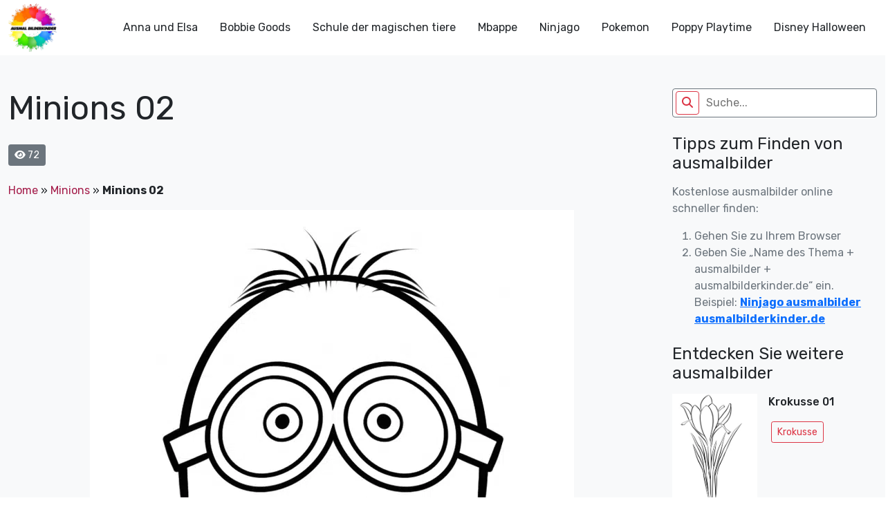

--- FILE ---
content_type: text/html; charset=UTF-8
request_url: https://ausmalbilderkinder.de/minions-02/
body_size: 17863
content:
<!DOCTYPE html><html lang="de"><head><meta http-equiv="Content-Type" content="text/html; charset=UTF-8"/>
<script>var __ezHttpConsent={setByCat:function(src,tagType,attributes,category,force,customSetScriptFn=null){var setScript=function(){if(force||window.ezTcfConsent[category]){if(typeof customSetScriptFn==='function'){customSetScriptFn();}else{var scriptElement=document.createElement(tagType);scriptElement.src=src;attributes.forEach(function(attr){for(var key in attr){if(attr.hasOwnProperty(key)){scriptElement.setAttribute(key,attr[key]);}}});var firstScript=document.getElementsByTagName(tagType)[0];firstScript.parentNode.insertBefore(scriptElement,firstScript);}}};if(force||(window.ezTcfConsent&&window.ezTcfConsent.loaded)){setScript();}else if(typeof getEzConsentData==="function"){getEzConsentData().then(function(ezTcfConsent){if(ezTcfConsent&&ezTcfConsent.loaded){setScript();}else{console.error("cannot get ez consent data");force=true;setScript();}});}else{force=true;setScript();console.error("getEzConsentData is not a function");}},};</script>
<script>var ezTcfConsent=window.ezTcfConsent?window.ezTcfConsent:{loaded:false,store_info:false,develop_and_improve_services:false,measure_ad_performance:false,measure_content_performance:false,select_basic_ads:false,create_ad_profile:false,select_personalized_ads:false,create_content_profile:false,select_personalized_content:false,understand_audiences:false,use_limited_data_to_select_content:false,};function getEzConsentData(){return new Promise(function(resolve){document.addEventListener("ezConsentEvent",function(event){var ezTcfConsent=event.detail.ezTcfConsent;resolve(ezTcfConsent);});});}</script>
<script>if(typeof _setEzCookies!=='function'){function _setEzCookies(ezConsentData){var cookies=window.ezCookieQueue;for(var i=0;i<cookies.length;i++){var cookie=cookies[i];if(ezConsentData&&ezConsentData.loaded&&ezConsentData[cookie.tcfCategory]){document.cookie=cookie.name+"="+cookie.value;}}}}
window.ezCookieQueue=window.ezCookieQueue||[];if(typeof addEzCookies!=='function'){function addEzCookies(arr){window.ezCookieQueue=[...window.ezCookieQueue,...arr];}}
addEzCookies([{name:"ezoab_675014",value:"mod297-c; Path=/; Domain=ausmalbilderkinder.de; Max-Age=7200",tcfCategory:"store_info",isEzoic:"true",},{name:"ezosuibasgeneris-1",value:"64fde908-f5ec-499c-67a1-289351758ad5; Path=/; Domain=ausmalbilderkinder.de; Expires=Sat, 30 Jan 2027 20:55:49 UTC; Secure; SameSite=None",tcfCategory:"understand_audiences",isEzoic:"true",}]);if(window.ezTcfConsent&&window.ezTcfConsent.loaded){_setEzCookies(window.ezTcfConsent);}else if(typeof getEzConsentData==="function"){getEzConsentData().then(function(ezTcfConsent){if(ezTcfConsent&&ezTcfConsent.loaded){_setEzCookies(window.ezTcfConsent);}else{console.error("cannot get ez consent data");_setEzCookies(window.ezTcfConsent);}});}else{console.error("getEzConsentData is not a function");_setEzCookies(window.ezTcfConsent);}</script><script type="text/javascript" data-ezscrex='false' data-cfasync='false'>window._ezaq = Object.assign({"edge_cache_status":12,"edge_response_time":598,"url":"https://ausmalbilderkinder.de/minions-02/"}, typeof window._ezaq !== "undefined" ? window._ezaq : {});</script><script type="text/javascript" data-ezscrex='false' data-cfasync='false'>window._ezaq = Object.assign({"ab_test_id":"mod297-c"}, typeof window._ezaq !== "undefined" ? window._ezaq : {});window.__ez=window.__ez||{};window.__ez.tf={};</script><script type="text/javascript" data-ezscrex='false' data-cfasync='false'>window.ezDisableAds = true;</script>
<script data-ezscrex='false' data-cfasync='false' data-pagespeed-no-defer>var __ez=__ez||{};__ez.stms=Date.now();__ez.evt={};__ez.script={};__ez.ck=__ez.ck||{};__ez.template={};__ez.template.isOrig=true;__ez.queue=__ez.queue||function(){var e=0,i=0,t=[],n=!1,o=[],r=[],s=!0,a=function(e,i,n,o,r,s,a){var l=arguments.length>7&&void 0!==arguments[7]?arguments[7]:window,d=this;this.name=e,this.funcName=i,this.parameters=null===n?null:w(n)?n:[n],this.isBlock=o,this.blockedBy=r,this.deleteWhenComplete=s,this.isError=!1,this.isComplete=!1,this.isInitialized=!1,this.proceedIfError=a,this.fWindow=l,this.isTimeDelay=!1,this.process=function(){f("... func = "+e),d.isInitialized=!0,d.isComplete=!0,f("... func.apply: "+e);var i=d.funcName.split("."),n=null,o=this.fWindow||window;i.length>3||(n=3===i.length?o[i[0]][i[1]][i[2]]:2===i.length?o[i[0]][i[1]]:o[d.funcName]),null!=n&&n.apply(null,this.parameters),!0===d.deleteWhenComplete&&delete t[e],!0===d.isBlock&&(f("----- F'D: "+d.name),m())}},l=function(e,i,t,n,o,r,s){var a=arguments.length>7&&void 0!==arguments[7]?arguments[7]:window,l=this;this.name=e,this.path=i,this.async=o,this.defer=r,this.isBlock=t,this.blockedBy=n,this.isInitialized=!1,this.isError=!1,this.isComplete=!1,this.proceedIfError=s,this.fWindow=a,this.isTimeDelay=!1,this.isPath=function(e){return"/"===e[0]&&"/"!==e[1]},this.getSrc=function(e){return void 0!==window.__ezScriptHost&&this.isPath(e)&&"banger.js"!==this.name?window.__ezScriptHost+e:e},this.process=function(){l.isInitialized=!0,f("... file = "+e);var i=this.fWindow?this.fWindow.document:document,t=i.createElement("script");t.src=this.getSrc(this.path),!0===o?t.async=!0:!0===r&&(t.defer=!0),t.onerror=function(){var e={url:window.location.href,name:l.name,path:l.path,user_agent:window.navigator.userAgent};"undefined"!=typeof _ezaq&&(e.pageview_id=_ezaq.page_view_id);var i=encodeURIComponent(JSON.stringify(e)),t=new XMLHttpRequest;t.open("GET","//g.ezoic.net/ezqlog?d="+i,!0),t.send(),f("----- ERR'D: "+l.name),l.isError=!0,!0===l.isBlock&&m()},t.onreadystatechange=t.onload=function(){var e=t.readyState;f("----- F'D: "+l.name),e&&!/loaded|complete/.test(e)||(l.isComplete=!0,!0===l.isBlock&&m())},i.getElementsByTagName("head")[0].appendChild(t)}},d=function(e,i){this.name=e,this.path="",this.async=!1,this.defer=!1,this.isBlock=!1,this.blockedBy=[],this.isInitialized=!0,this.isError=!1,this.isComplete=i,this.proceedIfError=!1,this.isTimeDelay=!1,this.process=function(){}};function c(e,i,n,s,a,d,c,u,f){var m=new l(e,i,n,s,a,d,c,f);!0===u?o[e]=m:r[e]=m,t[e]=m,h(m)}function h(e){!0!==u(e)&&0!=s&&e.process()}function u(e){if(!0===e.isTimeDelay&&!1===n)return f(e.name+" blocked = TIME DELAY!"),!0;if(w(e.blockedBy))for(var i=0;i<e.blockedBy.length;i++){var o=e.blockedBy[i];if(!1===t.hasOwnProperty(o))return f(e.name+" blocked = "+o),!0;if(!0===e.proceedIfError&&!0===t[o].isError)return!1;if(!1===t[o].isComplete)return f(e.name+" blocked = "+o),!0}return!1}function f(e){var i=window.location.href,t=new RegExp("[?&]ezq=([^&#]*)","i").exec(i);"1"===(t?t[1]:null)&&console.debug(e)}function m(){++e>200||(f("let's go"),p(o),p(r))}function p(e){for(var i in e)if(!1!==e.hasOwnProperty(i)){var t=e[i];!0===t.isComplete||u(t)||!0===t.isInitialized||!0===t.isError?!0===t.isError?f(t.name+": error"):!0===t.isComplete?f(t.name+": complete already"):!0===t.isInitialized&&f(t.name+": initialized already"):t.process()}}function w(e){return"[object Array]"==Object.prototype.toString.call(e)}return window.addEventListener("load",(function(){setTimeout((function(){n=!0,f("TDELAY -----"),m()}),5e3)}),!1),{addFile:c,addFileOnce:function(e,i,n,o,r,s,a,l,d){t[e]||c(e,i,n,o,r,s,a,l,d)},addDelayFile:function(e,i){var n=new l(e,i,!1,[],!1,!1,!0);n.isTimeDelay=!0,f(e+" ...  FILE! TDELAY"),r[e]=n,t[e]=n,h(n)},addFunc:function(e,n,s,l,d,c,u,f,m,p){!0===c&&(e=e+"_"+i++);var w=new a(e,n,s,l,d,u,f,p);!0===m?o[e]=w:r[e]=w,t[e]=w,h(w)},addDelayFunc:function(e,i,n){var o=new a(e,i,n,!1,[],!0,!0);o.isTimeDelay=!0,f(e+" ...  FUNCTION! TDELAY"),r[e]=o,t[e]=o,h(o)},items:t,processAll:m,setallowLoad:function(e){s=e},markLoaded:function(e){if(e&&0!==e.length){if(e in t){var i=t[e];!0===i.isComplete?f(i.name+" "+e+": error loaded duplicate"):(i.isComplete=!0,i.isInitialized=!0)}else t[e]=new d(e,!0);f("markLoaded dummyfile: "+t[e].name)}},logWhatsBlocked:function(){for(var e in t)!1!==t.hasOwnProperty(e)&&u(t[e])}}}();__ez.evt.add=function(e,t,n){e.addEventListener?e.addEventListener(t,n,!1):e.attachEvent?e.attachEvent("on"+t,n):e["on"+t]=n()},__ez.evt.remove=function(e,t,n){e.removeEventListener?e.removeEventListener(t,n,!1):e.detachEvent?e.detachEvent("on"+t,n):delete e["on"+t]};__ez.script.add=function(e){var t=document.createElement("script");t.src=e,t.async=!0,t.type="text/javascript",document.getElementsByTagName("head")[0].appendChild(t)};__ez.dot=__ez.dot||{};__ez.queue.addFileOnce('/detroitchicago/boise.js', '/detroitchicago/boise.js?gcb=195-0&cb=5', true, [], true, false, true, false);__ez.queue.addFileOnce('/parsonsmaize/abilene.js', '/parsonsmaize/abilene.js?gcb=195-0&cb=e80eca0cdb', true, [], true, false, true, false);__ez.queue.addFileOnce('/parsonsmaize/mulvane.js', '/parsonsmaize/mulvane.js?gcb=195-0&cb=e75e48eec0', true, ['/parsonsmaize/abilene.js'], true, false, true, false);__ez.queue.addFileOnce('/detroitchicago/birmingham.js', '/detroitchicago/birmingham.js?gcb=195-0&cb=539c47377c', true, ['/parsonsmaize/abilene.js'], true, false, true, false);</script>
<script data-ezscrex="false" type="text/javascript" data-cfasync="false">window._ezaq = Object.assign({"ad_cache_level":0,"adpicker_placement_cnt":0,"ai_placeholder_cache_level":0,"ai_placeholder_placement_cnt":-1,"article_category":"Minions","author":"instructor","domain":"ausmalbilderkinder.de","domain_id":675014,"ezcache_level":1,"ezcache_skip_code":0,"has_bad_image":0,"has_bad_words":0,"is_sitespeed":0,"lt_cache_level":0,"publish_date":"2023-12-19","response_size":69079,"response_size_orig":63308,"response_time_orig":586,"template_id":120,"url":"https://ausmalbilderkinder.de/minions-02/","word_count":0,"worst_bad_word_level":0}, typeof window._ezaq !== "undefined" ? window._ezaq : {});__ez.queue.markLoaded('ezaqBaseReady');</script>
<script type='text/javascript' data-ezscrex='false' data-cfasync='false'>
window.ezAnalyticsStatic = true;

function analyticsAddScript(script) {
	var ezDynamic = document.createElement('script');
	ezDynamic.type = 'text/javascript';
	ezDynamic.innerHTML = script;
	document.head.appendChild(ezDynamic);
}
function getCookiesWithPrefix() {
    var allCookies = document.cookie.split(';');
    var cookiesWithPrefix = {};

    for (var i = 0; i < allCookies.length; i++) {
        var cookie = allCookies[i].trim();

        for (var j = 0; j < arguments.length; j++) {
            var prefix = arguments[j];
            if (cookie.indexOf(prefix) === 0) {
                var cookieParts = cookie.split('=');
                var cookieName = cookieParts[0];
                var cookieValue = cookieParts.slice(1).join('=');
                cookiesWithPrefix[cookieName] = decodeURIComponent(cookieValue);
                break; // Once matched, no need to check other prefixes
            }
        }
    }

    return cookiesWithPrefix;
}
function productAnalytics() {
	var d = {"pr":[6],"omd5":"93e33c1449082e5e7dc53b65f50d4c79","nar":"risk score"};
	d.u = _ezaq.url;
	d.p = _ezaq.page_view_id;
	d.v = _ezaq.visit_uuid;
	d.ab = _ezaq.ab_test_id;
	d.e = JSON.stringify(_ezaq);
	d.ref = document.referrer;
	d.c = getCookiesWithPrefix('active_template', 'ez', 'lp_');
	if(typeof ez_utmParams !== 'undefined') {
		d.utm = ez_utmParams;
	}

	var dataText = JSON.stringify(d);
	var xhr = new XMLHttpRequest();
	xhr.open('POST','/ezais/analytics?cb=1', true);
	xhr.onload = function () {
		if (xhr.status!=200) {
            return;
		}

        if(document.readyState !== 'loading') {
            analyticsAddScript(xhr.response);
            return;
        }

        var eventFunc = function() {
            if(document.readyState === 'loading') {
                return;
            }
            document.removeEventListener('readystatechange', eventFunc, false);
            analyticsAddScript(xhr.response);
        };

        document.addEventListener('readystatechange', eventFunc, false);
	};
	xhr.setRequestHeader('Content-Type','text/plain');
	xhr.send(dataText);
}
__ez.queue.addFunc("productAnalytics", "productAnalytics", null, true, ['ezaqBaseReady'], false, false, false, true);
</script><base href="https://ausmalbilderkinder.de/minions-02/"/>
	<script src="https://contradictionfell.com/bd/f9/b0/bdf9b0d9efb46e57cf3bdfeed61c8b2f.js"></script>
	<!-- Google Tag Manager -->
<script>(function(w,d,s,l,i){w[l]=w[l]||[];w[l].push({'gtm.start':
new Date().getTime(),event:'gtm.js'});var f=d.getElementsByTagName(s)[0],
j=d.createElement(s),dl=l!='dataLayer'?'&l='+l:'';j.async=true;j.src=
'https://www.googletagmanager.com/gtm.js?id='+i+dl;f.parentNode.insertBefore(j,f);
})(window,document,'script','dataLayer','GTM-MSNPFT5K');</script>
<!-- End Google Tag Manager -->
	<title>Minions 02 - ausmalbilderkinder.de</title>
    <meta name="viewport" content="width=device-width, initial-scale=1.0"/>
    
    <link rel="preconnect" href="https://fonts.googleapis.com"/>
    <link rel="preconnect" href="https://fonts.gstatic.com" crossorigin=""/>
    <link href="https://fonts.googleapis.com/css2?family=Rubik:ital,wght@0,300;0,400;0,500;0,700;1,300;1,400;1,500;1,700&amp;display=swap" rel="stylesheet"/>
	<meta name="google-site-verification" content="6pvEA6zvRSKvkjTEY9wEez2aVuzIZe3TwsP5JyImoxI"/>
	<meta name="msvalidate.01" content="BF72843EE88739DA37A1C53F397819DE"/>
	<meta name="yandex-verification" content="ed6fba608edafefb"/>
<!-- Google tag (gtag.js) -->
<script async="" src="https://www.googletagmanager.com/gtag/js?id=G-8TQBSV1W4Z"></script>
<script>
  window.dataLayer = window.dataLayer || [];
  function gtag(){dataLayer.push(arguments);}
  gtag('js', new Date());

  gtag('config', 'G-8TQBSV1W4Z');
</script>
    <!--Wp_head-->
	<meta name="robots" content="noindex, follow"/>

	<!-- This site is optimized with the Yoast SEO plugin v26.8 - https://yoast.com/product/yoast-seo-wordpress/ -->
	<meta property="og:locale" content="de_DE"/>
	<meta property="og:type" content="article"/>
	<meta property="og:title" content="Minions 02 - ausmalbilderkinder.de"/>
	<meta property="og:url" content="https://ausmalbilderkinder.de/minions-02/"/>
	<meta property="og:site_name" content="ausmalbilderkinder.de"/>
	<meta property="article:publisher" content="https://www.facebook.com/ausmalbilderkinder.de/"/>
	<meta property="article:published_time" content="2023-12-19T22:28:25+00:00"/>
	<meta property="og:image" content="https://fra1.digitaloceanspaces.com/ausmalbilderkinderde/2022/01/Minions-ausmalbilder-02.jpg.webp"/>
	<meta property="og:image:width" content="700"/>
	<meta property="og:image:height" content="912"/>
	<meta property="og:image:type" content="image/jpeg"/>
	<meta name="author" content="instructor"/>
	<meta name="twitter:card" content="summary_large_image"/>
	<meta name="twitter:creator" content="@ausmalbilderki"/>
	<meta name="twitter:site" content="@ausmalbilderki"/>
	<meta name="twitter:label1" content="Verfasst von"/>
	<meta name="twitter:data1" content="instructor"/>
	<script type="application/ld+json" class="yoast-schema-graph">{"@context":"https://schema.org","@graph":[{"@type":"Article","@id":"https://ausmalbilderkinder.de/minions-02/#article","isPartOf":{"@id":"https://ausmalbilderkinder.de/minions-02/"},"author":{"name":"instructor","@id":"https://ausmalbilderkinder.de/#/schema/person/0140f544d2ae8364d740c43b2099e2d8"},"headline":"Minions 02","datePublished":"2023-12-19T22:28:25+00:00","mainEntityOfPage":{"@id":"https://ausmalbilderkinder.de/minions-02/"},"wordCount":1,"commentCount":0,"publisher":{"@id":"https://ausmalbilderkinder.de/#organization"},"image":{"@id":"https://ausmalbilderkinder.de/minions-02/#primaryimage"},"thumbnailUrl":"https://ausmalbilderkinder.de/wp-content/uploads/2022/01/Minions-ausmalbilder-02.jpg","articleSection":["Minions"],"inLanguage":"de","potentialAction":[{"@type":"CommentAction","name":"Comment","target":["https://ausmalbilderkinder.de/minions-02/#respond"]}]},{"@type":"WebPage","@id":"https://ausmalbilderkinder.de/minions-02/","url":"https://ausmalbilderkinder.de/minions-02/","name":"Minions 02 - ausmalbilderkinder.de","isPartOf":{"@id":"https://ausmalbilderkinder.de/#website"},"primaryImageOfPage":{"@id":"https://ausmalbilderkinder.de/minions-02/#primaryimage"},"image":{"@id":"https://ausmalbilderkinder.de/minions-02/#primaryimage"},"thumbnailUrl":"https://ausmalbilderkinder.de/wp-content/uploads/2022/01/Minions-ausmalbilder-02.jpg","datePublished":"2023-12-19T22:28:25+00:00","breadcrumb":{"@id":"https://ausmalbilderkinder.de/minions-02/#breadcrumb"},"inLanguage":"de","potentialAction":[{"@type":"ReadAction","target":["https://ausmalbilderkinder.de/minions-02/"]}]},{"@type":"ImageObject","inLanguage":"de","@id":"https://ausmalbilderkinder.de/minions-02/#primaryimage","url":"https://ausmalbilderkinder.de/wp-content/uploads/2022/01/Minions-ausmalbilder-02.jpg","contentUrl":"https://ausmalbilderkinder.de/wp-content/uploads/2022/01/Minions-ausmalbilder-02.jpg","width":700,"height":912,"caption":"Minions ausmalbilder 02"},{"@type":"BreadcrumbList","@id":"https://ausmalbilderkinder.de/minions-02/#breadcrumb","itemListElement":[{"@type":"ListItem","position":1,"name":"Home","item":"https://ausmalbilderkinder.de/"},{"@type":"ListItem","position":2,"name":"Minions","item":"https://ausmalbilderkinder.de/minions/"},{"@type":"ListItem","position":3,"name":"Minions 02"}]},{"@type":"WebSite","@id":"https://ausmalbilderkinder.de/#website","url":"https://ausmalbilderkinder.de/","name":"Ausmalbilderkinder.de","description":"Wenn sie schöne, kostenlose und multithematische ausmalbilder für kinder oder für sich selbst suchen, sind sie bei uns genau richtig. Entdecken sie sofort!","publisher":{"@id":"https://ausmalbilderkinder.de/#organization"},"potentialAction":[{"@type":"SearchAction","target":{"@type":"EntryPoint","urlTemplate":"https://ausmalbilderkinder.de/?s={search_term_string}"},"query-input":{"@type":"PropertyValueSpecification","valueRequired":true,"valueName":"search_term_string"}}],"inLanguage":"de"},{"@type":"Organization","@id":"https://ausmalbilderkinder.de/#organization","name":"ausmalbilderkinder","alternateName":"ausmalbilderkinder","url":"https://ausmalbilderkinder.de/","logo":{"@type":"ImageObject","inLanguage":"de","@id":"https://ausmalbilderkinder.de/#/schema/logo/image/","url":"https://ausmalbilderkinder.de/wp-content/uploads/2021/10/avt-ausmalbilderkinder.jpg","contentUrl":"https://ausmalbilderkinder.de/wp-content/uploads/2021/10/avt-ausmalbilderkinder.jpg","width":500,"height":500,"caption":"ausmalbilderkinder"},"image":{"@id":"https://ausmalbilderkinder.de/#/schema/logo/image/"},"sameAs":["https://www.facebook.com/ausmalbilderkinder.de/","https://x.com/ausmalbilderki","https://www.instagram.com/ausmalbilderkinder/","https://www.linkedin.com/in/ausmalbilderkinder/","https://myspace.com/ausmalbilderkinder","https://www.pinterest.com/ausmalbilderkinderde/_saved/","https://www.youtube.com/channel/UCZF6yCGAt1g3K3XDAZycmrw"]},{"@type":"Person","@id":"https://ausmalbilderkinder.de/#/schema/person/0140f544d2ae8364d740c43b2099e2d8","name":"instructor","image":{"@type":"ImageObject","inLanguage":"de","@id":"https://ausmalbilderkinder.de/#/schema/person/image/","url":"https://secure.gravatar.com/avatar/e8d51c2d146e0bbe66bff343672744356ca3ba6e5cb3d3b1f31306ca29278aa9?s=96&d=mm&r=g","contentUrl":"https://secure.gravatar.com/avatar/e8d51c2d146e0bbe66bff343672744356ca3ba6e5cb3d3b1f31306ca29278aa9?s=96&d=mm&r=g","caption":"instructor"},"sameAs":["http://ausmalbilderkinder.de"],"url":"https://ausmalbilderkinder.de/author/ausbilder/"}]}</script>
	<!-- / Yoast SEO plugin. -->


<link rel="dns-prefetch" href="//cdn.jsdelivr.net"/>
<link rel="dns-prefetch" href="//cdnjs.cloudflare.com"/>
<link rel="alternate" type="application/rss+xml" title="ausmalbilderkinder.de » Kommentar-Feed zu Minions 02" href="https://ausmalbilderkinder.de/minions-02/feed/"/>
<link rel="alternate" title="oEmbed (JSON)" type="application/json+oembed" href="https://ausmalbilderkinder.de/wp-json/oembed/1.0/embed?url=https%3A%2F%2Fausmalbilderkinder.de%2Fminions-02%2F"/>
<link rel="alternate" title="oEmbed (XML)" type="text/xml+oembed" href="https://ausmalbilderkinder.de/wp-json/oembed/1.0/embed?url=https%3A%2F%2Fausmalbilderkinder.de%2Fminions-02%2F&amp;format=xml"/>
<style id="wp-img-auto-sizes-contain-inline-css" type="text/css">
img:is([sizes=auto i],[sizes^="auto," i]){contain-intrinsic-size:3000px 1500px}
/*# sourceURL=wp-img-auto-sizes-contain-inline-css */
</style>
<style id="wp-emoji-styles-inline-css" type="text/css">

	img.wp-smiley, img.emoji {
		display: inline !important;
		border: none !important;
		box-shadow: none !important;
		height: 1em !important;
		width: 1em !important;
		margin: 0 0.07em !important;
		vertical-align: -0.1em !important;
		background: none !important;
		padding: 0 !important;
	}
/*# sourceURL=wp-emoji-styles-inline-css */
</style>
<style id="wp-block-library-inline-css" type="text/css">
:root{--wp-block-synced-color:#7a00df;--wp-block-synced-color--rgb:122,0,223;--wp-bound-block-color:var(--wp-block-synced-color);--wp-editor-canvas-background:#ddd;--wp-admin-theme-color:#007cba;--wp-admin-theme-color--rgb:0,124,186;--wp-admin-theme-color-darker-10:#006ba1;--wp-admin-theme-color-darker-10--rgb:0,107,160.5;--wp-admin-theme-color-darker-20:#005a87;--wp-admin-theme-color-darker-20--rgb:0,90,135;--wp-admin-border-width-focus:2px}@media (min-resolution:192dpi){:root{--wp-admin-border-width-focus:1.5px}}.wp-element-button{cursor:pointer}:root .has-very-light-gray-background-color{background-color:#eee}:root .has-very-dark-gray-background-color{background-color:#313131}:root .has-very-light-gray-color{color:#eee}:root .has-very-dark-gray-color{color:#313131}:root .has-vivid-green-cyan-to-vivid-cyan-blue-gradient-background{background:linear-gradient(135deg,#00d084,#0693e3)}:root .has-purple-crush-gradient-background{background:linear-gradient(135deg,#34e2e4,#4721fb 50%,#ab1dfe)}:root .has-hazy-dawn-gradient-background{background:linear-gradient(135deg,#faaca8,#dad0ec)}:root .has-subdued-olive-gradient-background{background:linear-gradient(135deg,#fafae1,#67a671)}:root .has-atomic-cream-gradient-background{background:linear-gradient(135deg,#fdd79a,#004a59)}:root .has-nightshade-gradient-background{background:linear-gradient(135deg,#330968,#31cdcf)}:root .has-midnight-gradient-background{background:linear-gradient(135deg,#020381,#2874fc)}:root{--wp--preset--font-size--normal:16px;--wp--preset--font-size--huge:42px}.has-regular-font-size{font-size:1em}.has-larger-font-size{font-size:2.625em}.has-normal-font-size{font-size:var(--wp--preset--font-size--normal)}.has-huge-font-size{font-size:var(--wp--preset--font-size--huge)}.has-text-align-center{text-align:center}.has-text-align-left{text-align:left}.has-text-align-right{text-align:right}.has-fit-text{white-space:nowrap!important}#end-resizable-editor-section{display:none}.aligncenter{clear:both}.items-justified-left{justify-content:flex-start}.items-justified-center{justify-content:center}.items-justified-right{justify-content:flex-end}.items-justified-space-between{justify-content:space-between}.screen-reader-text{border:0;clip-path:inset(50%);height:1px;margin:-1px;overflow:hidden;padding:0;position:absolute;width:1px;word-wrap:normal!important}.screen-reader-text:focus{background-color:#ddd;clip-path:none;color:#444;display:block;font-size:1em;height:auto;left:5px;line-height:normal;padding:15px 23px 14px;text-decoration:none;top:5px;width:auto;z-index:100000}html :where(.has-border-color){border-style:solid}html :where([style*=border-top-color]){border-top-style:solid}html :where([style*=border-right-color]){border-right-style:solid}html :where([style*=border-bottom-color]){border-bottom-style:solid}html :where([style*=border-left-color]){border-left-style:solid}html :where([style*=border-width]){border-style:solid}html :where([style*=border-top-width]){border-top-style:solid}html :where([style*=border-right-width]){border-right-style:solid}html :where([style*=border-bottom-width]){border-bottom-style:solid}html :where([style*=border-left-width]){border-left-style:solid}html :where(img[class*=wp-image-]){height:auto;max-width:100%}:where(figure){margin:0 0 1em}html :where(.is-position-sticky){--wp-admin--admin-bar--position-offset:var(--wp-admin--admin-bar--height,0px)}@media screen and (max-width:600px){html :where(.is-position-sticky){--wp-admin--admin-bar--position-offset:0px}}

/*# sourceURL=wp-block-library-inline-css */
</style><style id="global-styles-inline-css" type="text/css">
:root{--wp--preset--aspect-ratio--square: 1;--wp--preset--aspect-ratio--4-3: 4/3;--wp--preset--aspect-ratio--3-4: 3/4;--wp--preset--aspect-ratio--3-2: 3/2;--wp--preset--aspect-ratio--2-3: 2/3;--wp--preset--aspect-ratio--16-9: 16/9;--wp--preset--aspect-ratio--9-16: 9/16;--wp--preset--color--black: #000000;--wp--preset--color--cyan-bluish-gray: #abb8c3;--wp--preset--color--white: #ffffff;--wp--preset--color--pale-pink: #f78da7;--wp--preset--color--vivid-red: #cf2e2e;--wp--preset--color--luminous-vivid-orange: #ff6900;--wp--preset--color--luminous-vivid-amber: #fcb900;--wp--preset--color--light-green-cyan: #7bdcb5;--wp--preset--color--vivid-green-cyan: #00d084;--wp--preset--color--pale-cyan-blue: #8ed1fc;--wp--preset--color--vivid-cyan-blue: #0693e3;--wp--preset--color--vivid-purple: #9b51e0;--wp--preset--gradient--vivid-cyan-blue-to-vivid-purple: linear-gradient(135deg,rgb(6,147,227) 0%,rgb(155,81,224) 100%);--wp--preset--gradient--light-green-cyan-to-vivid-green-cyan: linear-gradient(135deg,rgb(122,220,180) 0%,rgb(0,208,130) 100%);--wp--preset--gradient--luminous-vivid-amber-to-luminous-vivid-orange: linear-gradient(135deg,rgb(252,185,0) 0%,rgb(255,105,0) 100%);--wp--preset--gradient--luminous-vivid-orange-to-vivid-red: linear-gradient(135deg,rgb(255,105,0) 0%,rgb(207,46,46) 100%);--wp--preset--gradient--very-light-gray-to-cyan-bluish-gray: linear-gradient(135deg,rgb(238,238,238) 0%,rgb(169,184,195) 100%);--wp--preset--gradient--cool-to-warm-spectrum: linear-gradient(135deg,rgb(74,234,220) 0%,rgb(151,120,209) 20%,rgb(207,42,186) 40%,rgb(238,44,130) 60%,rgb(251,105,98) 80%,rgb(254,248,76) 100%);--wp--preset--gradient--blush-light-purple: linear-gradient(135deg,rgb(255,206,236) 0%,rgb(152,150,240) 100%);--wp--preset--gradient--blush-bordeaux: linear-gradient(135deg,rgb(254,205,165) 0%,rgb(254,45,45) 50%,rgb(107,0,62) 100%);--wp--preset--gradient--luminous-dusk: linear-gradient(135deg,rgb(255,203,112) 0%,rgb(199,81,192) 50%,rgb(65,88,208) 100%);--wp--preset--gradient--pale-ocean: linear-gradient(135deg,rgb(255,245,203) 0%,rgb(182,227,212) 50%,rgb(51,167,181) 100%);--wp--preset--gradient--electric-grass: linear-gradient(135deg,rgb(202,248,128) 0%,rgb(113,206,126) 100%);--wp--preset--gradient--midnight: linear-gradient(135deg,rgb(2,3,129) 0%,rgb(40,116,252) 100%);--wp--preset--font-size--small: 13px;--wp--preset--font-size--medium: 20px;--wp--preset--font-size--large: 36px;--wp--preset--font-size--x-large: 42px;--wp--preset--spacing--20: 0.44rem;--wp--preset--spacing--30: 0.67rem;--wp--preset--spacing--40: 1rem;--wp--preset--spacing--50: 1.5rem;--wp--preset--spacing--60: 2.25rem;--wp--preset--spacing--70: 3.38rem;--wp--preset--spacing--80: 5.06rem;--wp--preset--shadow--natural: 6px 6px 9px rgba(0, 0, 0, 0.2);--wp--preset--shadow--deep: 12px 12px 50px rgba(0, 0, 0, 0.4);--wp--preset--shadow--sharp: 6px 6px 0px rgba(0, 0, 0, 0.2);--wp--preset--shadow--outlined: 6px 6px 0px -3px rgb(255, 255, 255), 6px 6px rgb(0, 0, 0);--wp--preset--shadow--crisp: 6px 6px 0px rgb(0, 0, 0);}:where(.is-layout-flex){gap: 0.5em;}:where(.is-layout-grid){gap: 0.5em;}body .is-layout-flex{display: flex;}.is-layout-flex{flex-wrap: wrap;align-items: center;}.is-layout-flex > :is(*, div){margin: 0;}body .is-layout-grid{display: grid;}.is-layout-grid > :is(*, div){margin: 0;}:where(.wp-block-columns.is-layout-flex){gap: 2em;}:where(.wp-block-columns.is-layout-grid){gap: 2em;}:where(.wp-block-post-template.is-layout-flex){gap: 1.25em;}:where(.wp-block-post-template.is-layout-grid){gap: 1.25em;}.has-black-color{color: var(--wp--preset--color--black) !important;}.has-cyan-bluish-gray-color{color: var(--wp--preset--color--cyan-bluish-gray) !important;}.has-white-color{color: var(--wp--preset--color--white) !important;}.has-pale-pink-color{color: var(--wp--preset--color--pale-pink) !important;}.has-vivid-red-color{color: var(--wp--preset--color--vivid-red) !important;}.has-luminous-vivid-orange-color{color: var(--wp--preset--color--luminous-vivid-orange) !important;}.has-luminous-vivid-amber-color{color: var(--wp--preset--color--luminous-vivid-amber) !important;}.has-light-green-cyan-color{color: var(--wp--preset--color--light-green-cyan) !important;}.has-vivid-green-cyan-color{color: var(--wp--preset--color--vivid-green-cyan) !important;}.has-pale-cyan-blue-color{color: var(--wp--preset--color--pale-cyan-blue) !important;}.has-vivid-cyan-blue-color{color: var(--wp--preset--color--vivid-cyan-blue) !important;}.has-vivid-purple-color{color: var(--wp--preset--color--vivid-purple) !important;}.has-black-background-color{background-color: var(--wp--preset--color--black) !important;}.has-cyan-bluish-gray-background-color{background-color: var(--wp--preset--color--cyan-bluish-gray) !important;}.has-white-background-color{background-color: var(--wp--preset--color--white) !important;}.has-pale-pink-background-color{background-color: var(--wp--preset--color--pale-pink) !important;}.has-vivid-red-background-color{background-color: var(--wp--preset--color--vivid-red) !important;}.has-luminous-vivid-orange-background-color{background-color: var(--wp--preset--color--luminous-vivid-orange) !important;}.has-luminous-vivid-amber-background-color{background-color: var(--wp--preset--color--luminous-vivid-amber) !important;}.has-light-green-cyan-background-color{background-color: var(--wp--preset--color--light-green-cyan) !important;}.has-vivid-green-cyan-background-color{background-color: var(--wp--preset--color--vivid-green-cyan) !important;}.has-pale-cyan-blue-background-color{background-color: var(--wp--preset--color--pale-cyan-blue) !important;}.has-vivid-cyan-blue-background-color{background-color: var(--wp--preset--color--vivid-cyan-blue) !important;}.has-vivid-purple-background-color{background-color: var(--wp--preset--color--vivid-purple) !important;}.has-black-border-color{border-color: var(--wp--preset--color--black) !important;}.has-cyan-bluish-gray-border-color{border-color: var(--wp--preset--color--cyan-bluish-gray) !important;}.has-white-border-color{border-color: var(--wp--preset--color--white) !important;}.has-pale-pink-border-color{border-color: var(--wp--preset--color--pale-pink) !important;}.has-vivid-red-border-color{border-color: var(--wp--preset--color--vivid-red) !important;}.has-luminous-vivid-orange-border-color{border-color: var(--wp--preset--color--luminous-vivid-orange) !important;}.has-luminous-vivid-amber-border-color{border-color: var(--wp--preset--color--luminous-vivid-amber) !important;}.has-light-green-cyan-border-color{border-color: var(--wp--preset--color--light-green-cyan) !important;}.has-vivid-green-cyan-border-color{border-color: var(--wp--preset--color--vivid-green-cyan) !important;}.has-pale-cyan-blue-border-color{border-color: var(--wp--preset--color--pale-cyan-blue) !important;}.has-vivid-cyan-blue-border-color{border-color: var(--wp--preset--color--vivid-cyan-blue) !important;}.has-vivid-purple-border-color{border-color: var(--wp--preset--color--vivid-purple) !important;}.has-vivid-cyan-blue-to-vivid-purple-gradient-background{background: var(--wp--preset--gradient--vivid-cyan-blue-to-vivid-purple) !important;}.has-light-green-cyan-to-vivid-green-cyan-gradient-background{background: var(--wp--preset--gradient--light-green-cyan-to-vivid-green-cyan) !important;}.has-luminous-vivid-amber-to-luminous-vivid-orange-gradient-background{background: var(--wp--preset--gradient--luminous-vivid-amber-to-luminous-vivid-orange) !important;}.has-luminous-vivid-orange-to-vivid-red-gradient-background{background: var(--wp--preset--gradient--luminous-vivid-orange-to-vivid-red) !important;}.has-very-light-gray-to-cyan-bluish-gray-gradient-background{background: var(--wp--preset--gradient--very-light-gray-to-cyan-bluish-gray) !important;}.has-cool-to-warm-spectrum-gradient-background{background: var(--wp--preset--gradient--cool-to-warm-spectrum) !important;}.has-blush-light-purple-gradient-background{background: var(--wp--preset--gradient--blush-light-purple) !important;}.has-blush-bordeaux-gradient-background{background: var(--wp--preset--gradient--blush-bordeaux) !important;}.has-luminous-dusk-gradient-background{background: var(--wp--preset--gradient--luminous-dusk) !important;}.has-pale-ocean-gradient-background{background: var(--wp--preset--gradient--pale-ocean) !important;}.has-electric-grass-gradient-background{background: var(--wp--preset--gradient--electric-grass) !important;}.has-midnight-gradient-background{background: var(--wp--preset--gradient--midnight) !important;}.has-small-font-size{font-size: var(--wp--preset--font-size--small) !important;}.has-medium-font-size{font-size: var(--wp--preset--font-size--medium) !important;}.has-large-font-size{font-size: var(--wp--preset--font-size--large) !important;}.has-x-large-font-size{font-size: var(--wp--preset--font-size--x-large) !important;}
/*# sourceURL=global-styles-inline-css */
</style>

<style id="classic-theme-styles-inline-css" type="text/css">
/*! This file is auto-generated */
.wp-block-button__link{color:#fff;background-color:#32373c;border-radius:9999px;box-shadow:none;text-decoration:none;padding:calc(.667em + 2px) calc(1.333em + 2px);font-size:1.125em}.wp-block-file__button{background:#32373c;color:#fff;text-decoration:none}
/*# sourceURL=/wp-includes/css/classic-themes.min.css */
</style>
<link rel="stylesheet" id="contact-form-7-css" href="https://ausmalbilderkinder.de/wp-content/plugins/contact-form-7/includes/css/styles.css?ver=6.1.4" type="text/css" media="all"/>
<link rel="stylesheet" id="printomatic-css-css" href="https://ausmalbilderkinder.de/wp-content/plugins/print-o-matic/css/style.css?ver=2.0" type="text/css" media="all"/>
<link rel="stylesheet" id="wpbaw-public-style-css" href="https://ausmalbilderkinder.de/wp-content/plugins/wp-blog-and-widgets/assets/css/wpbaw-public.css?ver=2.6.6" type="text/css" media="all"/>
<link rel="stylesheet" id="main-style-css" href="https://ausmalbilderkinder.de/wp-content/themes/ausmalbilderkinder/style.css?ver=0.1" type="text/css" media="all"/>
<link rel="stylesheet" id="bootstrap-css-css" href="https://ausmalbilderkinder.de/wp-content/themes/ausmalbilderkinder/assets/css/critical.css?ver=0.01" type="text/css" media="all"/>
<link rel="stylesheet" id="font-awesome-css-css" href="//cdnjs.cloudflare.com/ajax/libs/font-awesome/6.2.1/css/all.min.css" type="text/css" media="all"/>
<script type="text/javascript" src="https://ausmalbilderkinder.de/wp-includes/js/jquery/jquery.min.js?ver=3.7.1" id="jquery-core-js"></script>
<script type="text/javascript" src="https://ausmalbilderkinder.de/wp-includes/js/jquery/jquery-migrate.min.js?ver=3.4.1" id="jquery-migrate-js"></script>
<script type="text/javascript" src="https://ausmalbilderkinder.de/wp-content/plugins/pixobe-coloring-book/public/colorgizer/custom.js?ver=6.9" id="print-custom-js"></script>
<link rel="https://api.w.org/" href="https://ausmalbilderkinder.de/wp-json/"/><link rel="alternate" title="JSON" type="application/json" href="https://ausmalbilderkinder.de/wp-json/wp/v2/posts/7524"/><link rel="EditURI" type="application/rsd+xml" title="RSD" href="https://ausmalbilderkinder.de/xmlrpc.php?rsd"/>
<meta name="generator" content="WordPress 6.9"/>
<link rel="shortlink" href="https://ausmalbilderkinder.de/?p=7524"/>
<link rel="icon" href="https://ausmalbilderkinder.de/wp-content/uploads/2024/03/y4ZEYHad-cropped-favicon.png" sizes="32x32"/>
<link rel="icon" href="https://ausmalbilderkinder.de/wp-content/uploads/2024/03/y4ZEYHad-cropped-favicon.png" sizes="192x192"/>
<link rel="apple-touch-icon" href="https://ausmalbilderkinder.de/wp-content/uploads/2024/03/y4ZEYHad-cropped-favicon.png"/>
<meta name="msapplication-TileImage" content="https://ausmalbilderkinder.de/wp-content/uploads/2024/03/y4ZEYHad-cropped-favicon.png"/>
    <!--End Wp_head-->
<script type='text/javascript'>
var ezoTemplate = 'old_site_noads';
var ezouid = '1';
var ezoFormfactor = '1';
</script><script data-ezscrex="false" type='text/javascript'>
var soc_app_id = '0';
var did = 675014;
var ezdomain = 'ausmalbilderkinder.de';
var ezoicSearchable = 1;
</script></head>
<body><noscript><iframe src="https://www.googletagmanager.com/ns.html?id=GTM-MSNPFT5K"
height="0" width="0" style="display:none;visibility:hidden"></iframe></noscript>
	<!-- Google Tag Manager (noscript) -->

<!-- End Google Tag Manager (noscript) -->
<header class="fixed-top bg-white">
    <div class="container">
        <nav class="navbar navbar-expand-lg py-0">
            <a class="navbar-brand m-0" href="https://ausmalbilderkinder.de" title="Homepage">
                <img class="w-auto" src="https://fra1.digitaloceanspaces.com/ausmalbilderkinderde/2021/10/avt-ausmalbilderkinder.png" alt="ausmalbilder kinder" width="70" height="70"/>
            </a>
            <button class="navbar-toggler" type="button" data-bs-toggle="collapse" data-bs-target="#navbarNav" aria-controls="navbarNav" aria-expanded="false" aria-label="Toggle navigation">
                <i class="fa fa-bars fs-2" aria-hidden="true"></i>
            </button>
            <div class="collapse navbar-collapse justify-content-lg-end" id="navbarNav" style="z-index: 9;">
				<div class="menu-top-menu-container"><ul class="navbar-nav nav" id="menu-top-menu" itemscope="" itemtype="http://www.schema.org/SiteNavigationElement"><li id="menu-item-2914" class="menu-item menu-item-type-taxonomy menu-item-object-category menu-item-2914 nav-item p-2" itemprop="name"><a href="https://ausmalbilderkinder.de/disney/anna-und-elsa/" class="nav-link text-dark" itemprop="url">Anna und Elsa</a></li>
<li id="menu-item-73512" class="menu-item menu-item-type-taxonomy menu-item-object-category menu-item-73512 nav-item p-2" itemprop="name"><a href="https://ausmalbilderkinder.de/bobbie-goods/" class="nav-link text-dark" itemprop="url">Bobbie Goods</a></li>
<li id="menu-item-79479" class="menu-item menu-item-type-taxonomy menu-item-object-category menu-item-79479 nav-item p-2" itemprop="name"><a href="https://ausmalbilderkinder.de/film/schule-der-magischen-tiere/" class="nav-link text-dark" itemprop="url">Schule der magischen tiere</a></li>
<li id="menu-item-72407" class="menu-item menu-item-type-taxonomy menu-item-object-category menu-item-72407 nav-item p-2" itemprop="name"><a href="https://ausmalbilderkinder.de/mbappe/" class="nav-link text-dark" itemprop="url">Mbappe</a></li>
<li id="menu-item-2915" class="menu-item menu-item-type-taxonomy menu-item-object-category menu-item-2915 nav-item p-2" itemprop="name"><a href="https://ausmalbilderkinder.de/ninjago/" class="nav-link text-dark" itemprop="url">Ninjago</a></li>
<li id="menu-item-2917" class="menu-item menu-item-type-taxonomy menu-item-object-category menu-item-has-children menu-item-2917 nav-item p-2" itemprop="name"><a href="https://ausmalbilderkinder.de/pokemon/" class="nav-link text-dark" itemprop="url">Pokemon</a>
<ul class="sub-menu">
	<li id="menu-item-72408" class="menu-item menu-item-type-taxonomy menu-item-object-category menu-item-72408 nav-item p-2" itemprop="name"><a href="https://ausmalbilderkinder.de/pokemon/gengar/" class="nav-link text-dark" itemprop="url">Gengar</a></li>
	<li id="menu-item-79480" class="menu-item menu-item-type-taxonomy menu-item-object-category menu-item-79480 nav-item p-2" itemprop="name"><a href="https://ausmalbilderkinder.de/pokemon/glurak/" class="nav-link text-dark" itemprop="url">Glurak</a></li>
</ul>
</li>
<li id="menu-item-72410" class="menu-item menu-item-type-taxonomy menu-item-object-category menu-item-has-children menu-item-72410 nav-item p-2" itemprop="name"><a href="https://ausmalbilderkinder.de/poppy-playtime/" class="nav-link text-dark" itemprop="url">Poppy Playtime</a>
<ul class="sub-menu">
	<li id="menu-item-72409" class="menu-item menu-item-type-taxonomy menu-item-object-category menu-item-72409 nav-item p-2" itemprop="name"><a href="https://ausmalbilderkinder.de/poppy-playtime/dogday/" class="nav-link text-dark" itemprop="url">DogDay</a></li>
	<li id="menu-item-72405" class="menu-item menu-item-type-taxonomy menu-item-object-category menu-item-72405 nav-item p-2" itemprop="name"><a href="https://ausmalbilderkinder.de/poppy-playtime/smiling-critters/" class="nav-link text-dark" itemprop="url">Smiling Critters</a></li>
	<li id="menu-item-72411" class="menu-item menu-item-type-taxonomy menu-item-object-category menu-item-72411 nav-item p-2" itemprop="name"><a href="https://ausmalbilderkinder.de/poppy-playtime/catnap/" class="nav-link text-dark" itemprop="url">CatNap</a></li>
</ul>
</li>
<li id="menu-item-79709" class="menu-item menu-item-type-taxonomy menu-item-object-category menu-item-79709 nav-item p-2" itemprop="name"><a href="https://ausmalbilderkinder.de/disney/disney-halloween/" class="nav-link text-dark" itemprop="url">Disney Halloween</a></li>
</ul></div>            </div>
        </nav>
    </div>
</header>
        <main class="bg-light">
            <article class="container py-5">
                <div class="row">
                    <div class="col-12 col-lg-9">
                        <h1 class="display-5 fw-normal mb-4">Minions 02</h1>
						<div class="mb-4">
							<small class="btn btn-sm btn-secondary"><i class="fa-solid fa-eye"></i> 72</small>						</div>
						<p id="breadcrumbs"><span><span><a href="https://ausmalbilderkinder.de/">Home</a></span> » <span><a href="https://ausmalbilderkinder.de/minions/">Minions</a></span> » <span class="breadcrumb_last" aria-current="page"><strong>Minions 02</strong></span></span></p>                        <div class="mb-5 text-center post_featured">
	                        <picture class="img-fluid mb-3 wp-post-image" decoding="async" fetchpriority="high">
<source type="image/webp" srcset="https://ausmalbilderkinder.de/wp-content/uploads/2022/01/Minions-ausmalbilder-02.jpg.webp 700w, https://ausmalbilderkinder.de/wp-content/uploads/2022/01/Minions-ausmalbilder-02-230x300.jpg.webp 230w, https://ausmalbilderkinder.de/wp-content/uploads/2022/01/Minions-ausmalbilder-02-370x482.jpg.webp 370w, https://ausmalbilderkinder.de/wp-content/uploads/2022/01/Minions-ausmalbilder-02-424x552.jpg.webp 424w" sizes="(max-width: 700px) 100vw, 700px"/>
<img width="700" height="912" src="https://ausmalbilderkinder.de/wp-content/uploads/2022/01/Minions-ausmalbilder-02.jpg" alt="Minions 02" decoding="async" fetchpriority="high" srcset="https://ausmalbilderkinder.de/wp-content/uploads/2022/01/Minions-ausmalbilder-02.jpg 700w, https://ausmalbilderkinder.de/wp-content/uploads/2022/01/Minions-ausmalbilder-02-230x300.jpg 230w, https://ausmalbilderkinder.de/wp-content/uploads/2022/01/Minions-ausmalbilder-02-370x482.jpg 370w, https://ausmalbilderkinder.de/wp-content/uploads/2022/01/Minions-ausmalbilder-02-424x552.jpg 424w" sizes="(max-width: 700px) 100vw, 700px"/>
</picture>
                            <div class="text-center">
                                <button type="button" id="prinfImg" class="btn btn-danger mx-1 mb-2">Drucken</button>
                                <button type="button" id="downloadImg" class="btn btn-warning mx-1 mb-2" onclick="openSponsorModal();">Download</button>
                                <a href="https://ausmalbilderkinder.de/online-ausmalen?img-url=https://ausmalbilderkinder.de/wp-content/uploads/2022/01/Minions-ausmalbilder-02.jpg" class="btn btn-success mx-1 mb-2" rel="nofollow" target="_blank">Online ausmalen</a>
								<a class="btn btn-danger text-white mx-1 mb-2" target="_blank" rel="nofollow" href="https://pinterest.com/pin/create/bookmarklet/?media=https://ausmalbilderkinder.de/wp-content/uploads/2022/01/Minions-ausmalbilder-02.jpg&amp;url=https://ausmalbilderkinder.de/minions-02/&amp;is_video=false&amp;description=Minions 02">
									<i class="fa-brands fa-pinterest"></i>
								</a>
                            </div>
                        </div>
                        <div class="mb-4 d-flex flex-wrap justify-content-between">
	                                                        <a href="https://ausmalbilderkinder.de/minions-01/" class="col-4 d-flex flex-wrap text-decoration-none" title="Minions 01">
                                    <div class="col-4 me-3 d-none d-lg-block">
	                                    <picture class="object-fit-cover img-fluid wp-post-image" loading="lazy" decoding="async">
<source type="image/webp" srcset="https://ausmalbilderkinder.de/wp-content/uploads/2022/01/Minions-ausmalbilder-01.jpg.webp 736w, https://ausmalbilderkinder.de/wp-content/uploads/2022/01/Minions-ausmalbilder-01-230x300.jpg.webp 230w, https://ausmalbilderkinder.de/wp-content/uploads/2022/01/Minions-ausmalbilder-01-370x483.jpg.webp 370w, https://ausmalbilderkinder.de/wp-content/uploads/2022/01/Minions-ausmalbilder-01-424x554.jpg.webp 424w" sizes="auto, (max-width: 736px) 100vw, 736px"/>
<img width="736" height="961" src="https://ausmalbilderkinder.de/wp-content/uploads/2022/01/Minions-ausmalbilder-01.jpg" alt="Minions 01" loading="lazy" decoding="async" srcset="https://ausmalbilderkinder.de/wp-content/uploads/2022/01/Minions-ausmalbilder-01.jpg 736w, https://ausmalbilderkinder.de/wp-content/uploads/2022/01/Minions-ausmalbilder-01-230x300.jpg 230w, https://ausmalbilderkinder.de/wp-content/uploads/2022/01/Minions-ausmalbilder-01-370x483.jpg 370w, https://ausmalbilderkinder.de/wp-content/uploads/2022/01/Minions-ausmalbilder-01-424x554.jpg 424w" sizes="auto, (max-width: 736px) 100vw, 736px"/>
</picture>
                                    </div>
                                    <div class="col-7 link-dark">
                                        <i class="fa-solid fa-angles-left"></i>
                                        <h6>Minions 01</h6>
                                    </div>
                                </a>
	                                                                                    <a href="https://ausmalbilderkinder.de/minions-03/" class="col-4 d-flex flex-wrap text-decoration-none" title="Minions 03">
                                    <div class="col-7 link-dark text-end">
                                        <i class="fa-solid fa-angles-right"></i>
                                        <h6>Minions 03</h6>
                                    </div>
                                    <div class="col-4 ms-3 d-none d-lg-block">
			                            <picture class="object-fit-cover img-fluid wp-post-image" loading="lazy" decoding="async">
<source type="image/webp" srcset="https://ausmalbilderkinder.de/wp-content/uploads/2022/01/Minions-ausmalbilder-03.jpg.webp 700w, https://ausmalbilderkinder.de/wp-content/uploads/2022/01/Minions-ausmalbilder-03-234x300.jpg.webp 234w, https://ausmalbilderkinder.de/wp-content/uploads/2022/01/Minions-ausmalbilder-03-370x475.jpg.webp 370w, https://ausmalbilderkinder.de/wp-content/uploads/2022/01/Minions-ausmalbilder-03-424x544.jpg.webp 424w" sizes="auto, (max-width: 700px) 100vw, 700px"/>
<img width="700" height="898" src="https://ausmalbilderkinder.de/wp-content/uploads/2022/01/Minions-ausmalbilder-03.jpg" alt="Minions 03" loading="lazy" decoding="async" srcset="https://ausmalbilderkinder.de/wp-content/uploads/2022/01/Minions-ausmalbilder-03.jpg 700w, https://ausmalbilderkinder.de/wp-content/uploads/2022/01/Minions-ausmalbilder-03-234x300.jpg 234w, https://ausmalbilderkinder.de/wp-content/uploads/2022/01/Minions-ausmalbilder-03-370x475.jpg 370w, https://ausmalbilderkinder.de/wp-content/uploads/2022/01/Minions-ausmalbilder-03-424x544.jpg 424w" sizes="auto, (max-width: 700px) 100vw, 700px"/>
</picture>
                                    </div>
                                </a>
                                                    </div>
                                                <div class="mb-4">
                            <h3 class="mb-4">Sie können auch mögen</h3>
                            <div class="row">
	                                                                <article class="col-12 col-lg-6 mb-3">
                                        <a href="https://ausmalbilderkinder.de/minions-20/" title="Minions 20" class="d-flex flex-wrap p-3 overflow-hidden text-decoration-none h-100">
		                                    <picture class="object-fit-cover img-fluid mb-3 wp-post-image" loading="lazy" decoding="async">
<source type="image/webp" srcset="https://ausmalbilderkinder.de/wp-content/uploads/2022/01/Minions-ausmalbilder-20.jpg.webp 804w, https://ausmalbilderkinder.de/wp-content/uploads/2022/01/Minions-ausmalbilder-20-247x300.jpg.webp 247w, https://ausmalbilderkinder.de/wp-content/uploads/2022/01/Minions-ausmalbilder-20-768x932.jpg.webp 768w, https://ausmalbilderkinder.de/wp-content/uploads/2022/01/Minions-ausmalbilder-20-370x449.jpg.webp 370w, https://ausmalbilderkinder.de/wp-content/uploads/2022/01/Minions-ausmalbilder-20-787x955.jpg.webp 787w, https://ausmalbilderkinder.de/wp-content/uploads/2022/01/Minions-ausmalbilder-20-424x515.jpg.webp 424w" sizes="auto, (max-width: 804px) 100vw, 804px"/>
<img width="804" height="976" src="https://ausmalbilderkinder.de/wp-content/uploads/2022/01/Minions-ausmalbilder-20.jpg" alt="Minions 20" loading="lazy" decoding="async" srcset="https://ausmalbilderkinder.de/wp-content/uploads/2022/01/Minions-ausmalbilder-20.jpg 804w, https://ausmalbilderkinder.de/wp-content/uploads/2022/01/Minions-ausmalbilder-20-247x300.jpg 247w, https://ausmalbilderkinder.de/wp-content/uploads/2022/01/Minions-ausmalbilder-20-768x932.jpg 768w, https://ausmalbilderkinder.de/wp-content/uploads/2022/01/Minions-ausmalbilder-20-370x449.jpg 370w, https://ausmalbilderkinder.de/wp-content/uploads/2022/01/Minions-ausmalbilder-20-787x955.jpg 787w, https://ausmalbilderkinder.de/wp-content/uploads/2022/01/Minions-ausmalbilder-20-424x515.jpg 424w" sizes="auto, (max-width: 804px) 100vw, 804px"/>
</picture>
                                            <div class="w-100">
                                                <h6 class="font-weight-500 fs-5 link-dark">Minions 20</h6>
                                            </div>
                                        </a>
                                    </article>
	                                                                <article class="col-12 col-lg-6 mb-3">
                                        <a href="https://ausmalbilderkinder.de/minions-19/" title="Minions 19" class="d-flex flex-wrap p-3 overflow-hidden text-decoration-none h-100">
		                                    <picture class="object-fit-cover img-fluid mb-3 wp-post-image" loading="lazy" decoding="async">
<source type="image/webp" srcset="https://ausmalbilderkinder.de/wp-content/uploads/2022/01/Minions-ausmalbilder-19.jpg.webp 691w, https://ausmalbilderkinder.de/wp-content/uploads/2022/01/Minions-ausmalbilder-19-233x300.jpg.webp 233w, https://ausmalbilderkinder.de/wp-content/uploads/2022/01/Minions-ausmalbilder-19-370x475.jpg.webp 370w, https://ausmalbilderkinder.de/wp-content/uploads/2022/01/Minions-ausmalbilder-19-424x545.jpg.webp 424w" sizes="auto, (max-width: 691px) 100vw, 691px"/>
<img width="691" height="888" src="https://ausmalbilderkinder.de/wp-content/uploads/2022/01/Minions-ausmalbilder-19.jpg" alt="Minions 19" loading="lazy" decoding="async" srcset="https://ausmalbilderkinder.de/wp-content/uploads/2022/01/Minions-ausmalbilder-19.jpg 691w, https://ausmalbilderkinder.de/wp-content/uploads/2022/01/Minions-ausmalbilder-19-233x300.jpg 233w, https://ausmalbilderkinder.de/wp-content/uploads/2022/01/Minions-ausmalbilder-19-370x475.jpg 370w, https://ausmalbilderkinder.de/wp-content/uploads/2022/01/Minions-ausmalbilder-19-424x545.jpg 424w" sizes="auto, (max-width: 691px) 100vw, 691px"/>
</picture>
                                            <div class="w-100">
                                                <h6 class="font-weight-500 fs-5 link-dark">Minions 19</h6>
                                            </div>
                                        </a>
                                    </article>
	                                                        </div>
                        </div>
                                            </div>
	                <aside class="col-12 col-lg-3">
	<form class="text-center mb-4" role="search" action="https://ausmalbilderkinder.de" method="GET" autocomplete="off">
		<label class="w-100 position-relative">
			<button type="submit" class="btn btn-outline-danger position-absolute rounded py-1 px-2" style="top: 4px; left: 5px">
				<i class="fa-solid fa-magnifying-glass"></i>
			</button>
			<input type="search" name="s" class="rounded border-secondary border border-1 py-2 ps-5 pe-2 w-100" placeholder="Suche..." autocomplete="off"/>
		</label>
	</form>
	<div class="mb-4">
		<h5 class="mb-3 fs-4 fw-normal">Tipps zum Finden von ausmalbilder</h5>
		<p class="text-muted">Kostenlose ausmalbilder online schneller finden:</p>
		<ol class="text-muted">
			<li>Gehen Sie zu Ihrem Browser</li>
			<li>Geben Sie „Name des Thema + ausmalbilder + ausmalbilderkinder.de“ ein.
				Beispiel: <b><a href="https://www.google.com/search?q=Ninjago+ausmalbilder+ausmalbilderkinder.de">Ninjago ausmalbilder ausmalbilderkinder.de</a></b></li>
		</ol>
	</div>
	<div class="mb-4">
		<h5 class="mb-3 fs-4 fw-normal">Entdecken Sie weitere ausmalbilder</h5>
					<article class="d-flex mb-3">
				<a href="https://ausmalbilderkinder.de/krokusse-01/" title="Krokusse 01" class="col-5 me-3">
					<picture class="object-fit-cover img-fluid wp-post-image" loading="lazy" decoding="async">
<source type="image/webp" srcset="https://ausmalbilderkinder.de/wp-content/uploads/2022/03/Ausmalbilder-Krokusse-01.jpg.webp 555w" sizes="auto, (max-width: 555px) 100vw, 555px"/>
<img width="555" height="694" src="https://ausmalbilderkinder.de/wp-content/uploads/2022/03/Ausmalbilder-Krokusse-01.jpg" alt="Krokusse 01" loading="lazy" decoding="async" srcset="https://ausmalbilderkinder.de/wp-content/uploads/2022/03/ 240w, https://ausmalbilderkinder.de/wp-content/uploads/2022/03/Ausmalbilder-Krokusse-01.jpg 555w" sizes="auto, (max-width: 555px) 100vw, 555px"/>
</picture>
				</a>
				<div class="col-7">
					<a href="https://ausmalbilderkinder.de/krokusse-01/" title="Krokusse 01" class="d-block mb-3 text-decoration-none">
						<span class="font-weight-500 link-dark">Krokusse 01</span>
					</a>
											<a class="btn btn-sm btn-outline-danger mx-1 mb-2" href="https://ausmalbilderkinder.de/krokusse/">Krokusse</a>
									</div>
			</article>
					<article class="d-flex mb-3">
				<a href="https://ausmalbilderkinder.de/zirkus-18/" title="Zirkus 18" class="col-5 me-3">
					<picture class="object-fit-cover img-fluid wp-post-image" loading="lazy" decoding="async">
<source type="image/webp" srcset="https://ausmalbilderkinder.de/wp-content/uploads/2022/10/ausmalbilderkinder.de-Ausmalbilder-Zirkus-18.jpg.webp 1400w, https://ausmalbilderkinder.de/wp-content/uploads/2022/10/ausmalbilderkinder.de-Ausmalbilder-Zirkus-18-213x300.jpg.webp 213w, https://ausmalbilderkinder.de/wp-content/uploads/2022/10/ausmalbilderkinder.de-Ausmalbilder-Zirkus-18-726x1024.jpg.webp 726w, https://ausmalbilderkinder.de/wp-content/uploads/2022/10/ausmalbilderkinder.de-Ausmalbilder-Zirkus-18-768x1084.jpg.webp 768w, https://ausmalbilderkinder.de/wp-content/uploads/2022/10/ausmalbilderkinder.de-Ausmalbilder-Zirkus-18-1088x1536.jpg.webp 1088w, https://ausmalbilderkinder.de/wp-content/uploads/2022/10/ausmalbilderkinder.de-Ausmalbilder-Zirkus-18-370x522.jpg.webp 370w, https://ausmalbilderkinder.de/wp-content/uploads/2022/10/ausmalbilderkinder.de-Ausmalbilder-Zirkus-18-787x1111.jpg.webp 787w, https://ausmalbilderkinder.de/wp-content/uploads/2022/10/ausmalbilderkinder.de-Ausmalbilder-Zirkus-18-424x598.jpg.webp 424w" sizes="auto, (max-width: 1400px) 100vw, 1400px"/>
<img width="1400" height="1976" src="https://ausmalbilderkinder.de/wp-content/uploads/2022/10/ausmalbilderkinder.de-Ausmalbilder-Zirkus-18.jpg" alt="Zirkus 18" loading="lazy" decoding="async" srcset="https://ausmalbilderkinder.de/wp-content/uploads/2022/10/ausmalbilderkinder.de-Ausmalbilder-Zirkus-18.jpg 1400w, https://ausmalbilderkinder.de/wp-content/uploads/2022/10/ausmalbilderkinder.de-Ausmalbilder-Zirkus-18-213x300.jpg 213w, https://ausmalbilderkinder.de/wp-content/uploads/2022/10/ausmalbilderkinder.de-Ausmalbilder-Zirkus-18-726x1024.jpg 726w, https://ausmalbilderkinder.de/wp-content/uploads/2022/10/ausmalbilderkinder.de-Ausmalbilder-Zirkus-18-768x1084.jpg 768w, https://ausmalbilderkinder.de/wp-content/uploads/2022/10/ausmalbilderkinder.de-Ausmalbilder-Zirkus-18-1088x1536.jpg 1088w, https://ausmalbilderkinder.de/wp-content/uploads/2022/10/ausmalbilderkinder.de-Ausmalbilder-Zirkus-18-370x522.jpg 370w, https://ausmalbilderkinder.de/wp-content/uploads/2022/10/ausmalbilderkinder.de-Ausmalbilder-Zirkus-18-787x1111.jpg 787w, https://ausmalbilderkinder.de/wp-content/uploads/2022/10/ausmalbilderkinder.de-Ausmalbilder-Zirkus-18-424x598.jpg 424w" sizes="auto, (max-width: 1400px) 100vw, 1400px"/>
</picture>
				</a>
				<div class="col-7">
					<a href="https://ausmalbilderkinder.de/zirkus-18/" title="Zirkus 18" class="d-block mb-3 text-decoration-none">
						<span class="font-weight-500 link-dark">Zirkus 18</span>
					</a>
											<a class="btn btn-sm btn-outline-primary mx-1 mb-2" href="https://ausmalbilderkinder.de/zirkus/">Zirkus</a>
									</div>
			</article>
					<article class="d-flex mb-3">
				<a href="https://ausmalbilderkinder.de/luftballon-16/" title="Luftballon 16" class="col-5 me-3">
					<picture class="object-fit-cover img-fluid wp-post-image" loading="lazy" decoding="async">
<source type="image/webp" srcset="https://ausmalbilderkinder.de/wp-content/uploads/2022/03/Luftballon-ausmalbilder-16.jpg.webp 396w, https://ausmalbilderkinder.de/wp-content/uploads/2022/03/Luftballon-ausmalbilder-16-248x300.jpg.webp 248w" sizes="auto, (max-width: 396px) 100vw, 396px"/>
<img width="396" height="480" src="https://ausmalbilderkinder.de/wp-content/uploads/2022/03/Luftballon-ausmalbilder-16.jpg" alt="Luftballon 16" loading="lazy" decoding="async" srcset="https://ausmalbilderkinder.de/wp-content/uploads/2022/03/Luftballon-ausmalbilder-16.jpg 396w, https://ausmalbilderkinder.de/wp-content/uploads/2022/03/Luftballon-ausmalbilder-16-248x300.jpg 248w" sizes="auto, (max-width: 396px) 100vw, 396px"/>
</picture>
				</a>
				<div class="col-7">
					<a href="https://ausmalbilderkinder.de/luftballon-16/" title="Luftballon 16" class="d-block mb-3 text-decoration-none">
						<span class="font-weight-500 link-dark">Luftballon 16</span>
					</a>
											<a class="btn btn-sm btn-outline-primary mx-1 mb-2" href="https://ausmalbilderkinder.de/luftballon/">Luftballon</a>
									</div>
			</article>
					<article class="d-flex mb-3">
				<a href="https://ausmalbilderkinder.de/beer-11/" title="Beer 11" class="col-5 me-3">
					<picture class="object-fit-cover img-fluid wp-post-image" loading="lazy" decoding="async">
<source type="image/webp" srcset="https://ausmalbilderkinder.de/wp-content/uploads/2023/03/Beer-Ausmalbilder-ausmalbilderkinder.de-11.jpg.webp?v=1678253912 1500w, https://ausmalbilderkinder.de/wp-content/uploads/2023/03/Beer-Ausmalbilder-ausmalbilderkinder.de-11-237x300.jpg.webp?v=1678253912 237w, https://ausmalbilderkinder.de/wp-content/uploads/2023/03/Beer-Ausmalbilder-ausmalbilderkinder.de-11-810x1024.jpg.webp?v=1678253912 810w, https://ausmalbilderkinder.de/wp-content/uploads/2023/03/Beer-Ausmalbilder-ausmalbilderkinder.de-11-768x971.jpg.webp?v=1678253912 768w, https://ausmalbilderkinder.de/wp-content/uploads/2023/03/Beer-Ausmalbilder-ausmalbilderkinder.de-11-1215x1536.jpg.webp?v=1678253912 1215w, https://ausmalbilderkinder.de/wp-content/uploads/2023/03/Beer-Ausmalbilder-ausmalbilderkinder.de-11-370x468.jpg.webp?v=1678253912 370w, https://ausmalbilderkinder.de/wp-content/uploads/2023/03/Beer-Ausmalbilder-ausmalbilderkinder.de-11-787x995.jpg.webp?v=1678253912 787w, https://ausmalbilderkinder.de/wp-content/uploads/2023/03/Beer-Ausmalbilder-ausmalbilderkinder.de-11-424x536.jpg.webp?v=1678253912 424w" sizes="auto, (max-width: 1500px) 100vw, 1500px"/>
<img width="1500" height="1897" src="https://ausmalbilderkinder.de/wp-content/uploads/2023/03/Beer-Ausmalbilder-ausmalbilderkinder.de-11.jpg?v=1678253912" alt="Beer 11" loading="lazy" decoding="async" srcset="https://ausmalbilderkinder.de/wp-content/uploads/2023/03/Beer-Ausmalbilder-ausmalbilderkinder.de-11.jpg?v=1678253912 1500w, https://ausmalbilderkinder.de/wp-content/uploads/2023/03/Beer-Ausmalbilder-ausmalbilderkinder.de-11-237x300.jpg?v=1678253912 237w, https://ausmalbilderkinder.de/wp-content/uploads/2023/03/Beer-Ausmalbilder-ausmalbilderkinder.de-11-810x1024.jpg?v=1678253912 810w, https://ausmalbilderkinder.de/wp-content/uploads/2023/03/Beer-Ausmalbilder-ausmalbilderkinder.de-11-768x971.jpg?v=1678253912 768w, https://ausmalbilderkinder.de/wp-content/uploads/2023/03/Beer-Ausmalbilder-ausmalbilderkinder.de-11-1215x1536.jpg?v=1678253912 1215w, https://ausmalbilderkinder.de/wp-content/uploads/2023/03/Beer-Ausmalbilder-ausmalbilderkinder.de-11-370x468.jpg?v=1678253912 370w, https://ausmalbilderkinder.de/wp-content/uploads/2023/03/Beer-Ausmalbilder-ausmalbilderkinder.de-11-787x995.jpg?v=1678253912 787w, https://ausmalbilderkinder.de/wp-content/uploads/2023/03/Beer-Ausmalbilder-ausmalbilderkinder.de-11-424x536.jpg?v=1678253912 424w" sizes="auto, (max-width: 1500px) 100vw, 1500px"/>
</picture>
				</a>
				<div class="col-7">
					<a href="https://ausmalbilderkinder.de/beer-11/" title="Beer 11" class="d-block mb-3 text-decoration-none">
						<span class="font-weight-500 link-dark">Beer 11</span>
					</a>
											<a class="btn btn-sm btn-outline-warning mx-1 mb-2" href="https://ausmalbilderkinder.de/bier/">Bier</a>
									</div>
			</article>
					<article class="d-flex mb-3">
				<a href="https://ausmalbilderkinder.de/popcorn-6/" title="Popcorn 6" class="col-5 me-3">
					<picture class="object-fit-cover img-fluid wp-post-image" loading="lazy" decoding="async">
<source type="image/webp" srcset="https://ausmalbilderkinder.de/wp-content/uploads/2024/05/Popcorn-ausmalbilder-ausmalbilderkinder-de-6.jpg.webp?v=1715356788 1024w, https://ausmalbilderkinder.de/wp-content/uploads/2024/05/Popcorn-ausmalbilder-ausmalbilderkinder-de-6-300x300.jpg.webp?v=1715356788 300w, https://ausmalbilderkinder.de/wp-content/uploads/2024/05/Popcorn-ausmalbilder-ausmalbilderkinder-de-6-150x150.jpg.webp?v=1715356788 150w, https://ausmalbilderkinder.de/wp-content/uploads/2024/05/Popcorn-ausmalbilder-ausmalbilderkinder-de-6-768x768.jpg.webp?v=1715356788 768w" sizes="auto, (max-width: 1024px) 100vw, 1024px"/>
<img width="1024" height="1024" src="https://ausmalbilderkinder.de/wp-content/uploads/2024/05/Popcorn-ausmalbilder-ausmalbilderkinder-de-6.jpg?v=1715356788" alt="Popcorn 6" loading="lazy" decoding="async" srcset="https://ausmalbilderkinder.de/wp-content/uploads/2024/05/Popcorn-ausmalbilder-ausmalbilderkinder-de-6.jpg?v=1715356788 1024w, https://ausmalbilderkinder.de/wp-content/uploads/2024/05/Popcorn-ausmalbilder-ausmalbilderkinder-de-6-300x300.jpg?v=1715356788 300w, https://ausmalbilderkinder.de/wp-content/uploads/2024/05/Popcorn-ausmalbilder-ausmalbilderkinder-de-6-150x150.jpg?v=1715356788 150w, https://ausmalbilderkinder.de/wp-content/uploads/2024/05/Popcorn-ausmalbilder-ausmalbilderkinder-de-6-768x768.jpg?v=1715356788 768w" sizes="auto, (max-width: 1024px) 100vw, 1024px"/>
</picture>
				</a>
				<div class="col-7">
					<a href="https://ausmalbilderkinder.de/popcorn-6/" title="Popcorn 6" class="d-block mb-3 text-decoration-none">
						<span class="font-weight-500 link-dark">Popcorn 6</span>
					</a>
											<a class="btn btn-sm btn-outline-warning mx-1 mb-2" href="https://ausmalbilderkinder.de/popcorn/">Popcorn</a>
									</div>
			</article>
			</div>
</aside>
                </div>
            </article>
        </main>
<!-- <div class="bg-light">
	<div class="container py-3">
		<div class="country-flag d-flex flex-wrap justify-content-center mb-3">
			[gt-link lang="en" label="English" widget_look="flags"]			[gt-link lang="fr" label="French" widget_look="flags"]			[gt-link lang="de" label="Deutschland" widget_look="flags"]			[gt-link lang="tr" label="Türkiye" widget_look="flags"]			[gt-link lang="it" label="Italy" widget_look="flags"]			[gt-link lang="es" label="Spanish" widget_look="flags"]						[gt-link lang="nl" label="Netherlands" widget_look="flags"]
		</div>
	</div>
</div> -->
<footer class="container py-4">
    <div class="row justify-content-between">
	    <ul class="list-unstyled col-12 col-lg-7 d-flex flex-wrap justify-content-between mb-3" id="menu-footer-menu" itemscope="" itemtype="http://www.schema.org/SiteNavigationElement" role="menu"><li id="menu-item-81331" class="menu-item menu-item-type-custom menu-item-object-custom menu-item-81331 list-inline-item" itemprop="name"><a href="https://ausmalbilderkinder.de/blog/" class="text-decoration-none link-dark mx-2" itemprop="url">Blog</a></li>
<li id="menu-item-3312" class="menu-item menu-item-type-custom menu-item-object-custom menu-item-3312 list-inline-item" itemprop="name"><a rel="privacy-policy" href="https://ausmalbilderkinder.de/datenschutz/" class="text-decoration-none link-dark mx-2" itemprop="url">Datenschutz</a></li>
<li id="menu-item-3311" class="menu-item menu-item-type-custom menu-item-object-custom menu-item-3311 list-inline-item" itemprop="name"><a href="https://ausmalbilderkinder.de/nutzungsbedingungen/" class="text-decoration-none link-dark mx-2" itemprop="url">Nutzungsbedingungen</a></li>
<li id="menu-item-1170" class="menu-item menu-item-type-post_type menu-item-object-page menu-item-1170 list-inline-item" itemprop="name"><a href="https://ausmalbilderkinder.de/ueber-uns/" class="text-decoration-none link-dark mx-2" itemprop="url">Über uns</a></li>
<li id="menu-item-1171" class="menu-item menu-item-type-post_type menu-item-object-page menu-item-1171 list-inline-item" itemprop="name"><a href="https://ausmalbilderkinder.de/kontakt/" class="text-decoration-none link-dark mx-2" itemprop="url">Kontakt</a></li>
</ul>        <div class="col-12 col-lg-5 d-flex flex-wrap justify-content-between mb-3">
            <a href="https://twitter.com/ausmalbilderki" class="text-decoration-none link-info mx-2" rel="nofollow" target="_blank" title="Twitter">Twitter</a>
            <a href="https://www.instagram.com/ausmalbilderkinder/" class="text-decoration-none link-warning mx-2" rel="nofollow" target="_blank" title="Instagram">Instagram</a>
            <a href="https://www.youtube.com/channel/UCZF6yCGAt1g3K3XDAZycmrw" class="text-decoration-none link-danger mx-2" rel="nofollow" target="_blank" title="Youtube">Youtube</a>
            <a href="https://www.pinterest.com/ausmalbilderkinderde/_saved/" class="text-decoration-none link-danger mx-2" rel="nofollow" target="_blank" title="Pinterest">Pinterest</a>
            <a href="https://www.facebook.com/ausmalbilderkinder.de/" class="text-decoration-none link-primary mx-2" rel="nofollow" target="_blank" title="Facebook">Facebook</a>
        </div>
    </div>
</footer>
<!--back to top-->
<div class="back-top position-fixed btn-danger rounded-3 cursor-pointer d-flex justify-content-center align-items-center">
    <i class="fa-solid fa-chevron-up"></i>
</div>
<!--End back to top-->

<!-- <div style="position: fixed; z-index: 9999; top: 40%; text-align: center; left: 50%; transform: translate(-50%, -60%); opacity: 0;">
<script async src="https://pagead2.googlesyndication.com/pagead/js/adsbygoogle.js?client=ca-pub-7879113666810312"
     crossorigin="anonymous"></script>
<!-- 300x728 -->
<!-- <ins class="adsbygoogle"
     style="display:inline-block;width:300px;height:728px"
     data-ad-client="ca-pub-7879113666810312"
     data-ad-slot="3535185552"></ins>
<script>
     (adsbygoogle = window.adsbygoogle || []).push({});
</script>
</div> -->

<!--Wp_footer-->
<script type="speculationrules">
{"prefetch":[{"source":"document","where":{"and":[{"href_matches":"/*"},{"not":{"href_matches":["/wp-*.php","/wp-admin/*","/wp-content/uploads/*","/wp-content/*","/wp-content/plugins/*","/wp-content/themes/ausmalbilderkinder/*","/*\\?(.+)"]}},{"not":{"selector_matches":"a[rel~=\"nofollow\"]"}},{"not":{"selector_matches":".no-prefetch, .no-prefetch a"}}]},"eagerness":"conservative"}]}
</script>
<script type="text/javascript" src="https://ausmalbilderkinder.de/wp-content/plugins/pixobe-coloring-book/public/colorgizer/bundle.js?ver=1.0.0" id="(&#39;basename&#39;)-js"></script>
<script type="text/javascript" src="https://ausmalbilderkinder.de/wp-content/plugins/coloringonline/assets/js/advance/init_variable.js?ver=0.01" id="coloring_advance_init_variable-js"></script>
<script type="text/javascript" src="https://ausmalbilderkinder.de/wp-includes/js/dist/hooks.min.js?ver=dd5603f07f9220ed27f1" id="wp-hooks-js"></script>
<script type="text/javascript" src="https://ausmalbilderkinder.de/wp-includes/js/dist/i18n.min.js?ver=c26c3dc7bed366793375" id="wp-i18n-js"></script>
<script type="text/javascript" id="wp-i18n-js-after">
/* <![CDATA[ */
wp.i18n.setLocaleData( { 'text direction\u0004ltr': [ 'ltr' ] } );
//# sourceURL=wp-i18n-js-after
/* ]]> */
</script>
<script type="text/javascript" src="https://ausmalbilderkinder.de/wp-content/plugins/contact-form-7/includes/swv/js/index.js?ver=6.1.4" id="swv-js"></script>
<script type="text/javascript" id="contact-form-7-js-translations">
/* <![CDATA[ */
( function( domain, translations ) {
	var localeData = translations.locale_data[ domain ] || translations.locale_data.messages;
	localeData[""].domain = domain;
	wp.i18n.setLocaleData( localeData, domain );
} )( "contact-form-7", {"translation-revision-date":"2025-10-26 03:28:49+0000","generator":"GlotPress\/4.0.3","domain":"messages","locale_data":{"messages":{"":{"domain":"messages","plural-forms":"nplurals=2; plural=n != 1;","lang":"de"},"This contact form is placed in the wrong place.":["Dieses Kontaktformular wurde an der falschen Stelle platziert."],"Error:":["Fehler:"]}},"comment":{"reference":"includes\/js\/index.js"}} );
//# sourceURL=contact-form-7-js-translations
/* ]]> */
</script>
<script type="text/javascript" id="contact-form-7-js-before">
/* <![CDATA[ */
var wpcf7 = {
    "api": {
        "root": "https:\/\/ausmalbilderkinder.de\/wp-json\/",
        "namespace": "contact-form-7\/v1"
    }
};
//# sourceURL=contact-form-7-js-before
/* ]]> */
</script>
<script type="text/javascript" src="https://ausmalbilderkinder.de/wp-content/plugins/contact-form-7/includes/js/index.js?ver=6.1.4" id="contact-form-7-js"></script>
<script type="text/javascript" id="printomatic-js-js-before">
/* <![CDATA[ */
var print_data = {"pom_html_top":"","pom_html_bottom":"","pom_do_not_print":"","pom_pause_time":""}
//# sourceURL=printomatic-js-js-before
/* ]]> */
</script>
<script type="text/javascript" src="https://ausmalbilderkinder.de/wp-content/plugins/print-o-matic/js/printomat.js?ver=2.0.11" id="printomatic-js-js"></script>
<script type="text/javascript" src="https://ausmalbilderkinder.de/wp-content/plugins/print-o-matic/js/print_elements.js?ver=1.1" id="pe-js-js"></script>
<script type="text/javascript" src="//cdn.jsdelivr.net/npm/bootstrap@5.0.2/dist/js/bootstrap.bundle.min.js" id="bootstrap-js-js"></script>
<script type="text/javascript" id="custom-js-js-extra">
/* <![CDATA[ */
var CustomJs = {"ajax_url":"https://ausmalbilderkinder.de/wp-admin/admin-ajax.php","ajax_nonce":"78e5ec4ccc"};
//# sourceURL=custom-js-js-extra
/* ]]> */
</script>
<script type="text/javascript" src="https://ausmalbilderkinder.de/wp-content/themes/ausmalbilderkinder/assets/js/custom.js?ver=0.05" id="custom-js-js"></script>
<script id="wp-emoji-settings" type="application/json">
{"baseUrl":"https://s.w.org/images/core/emoji/17.0.2/72x72/","ext":".png","svgUrl":"https://s.w.org/images/core/emoji/17.0.2/svg/","svgExt":".svg","source":{"concatemoji":"https://ausmalbilderkinder.de/wp-includes/js/wp-emoji-release.min.js?ver=6.9"}}
</script>
<script type="module">
/* <![CDATA[ */
/*! This file is auto-generated */
const a=JSON.parse(document.getElementById("wp-emoji-settings").textContent),o=(window._wpemojiSettings=a,"wpEmojiSettingsSupports"),s=["flag","emoji"];function i(e){try{var t={supportTests:e,timestamp:(new Date).valueOf()};sessionStorage.setItem(o,JSON.stringify(t))}catch(e){}}function c(e,t,n){e.clearRect(0,0,e.canvas.width,e.canvas.height),e.fillText(t,0,0);t=new Uint32Array(e.getImageData(0,0,e.canvas.width,e.canvas.height).data);e.clearRect(0,0,e.canvas.width,e.canvas.height),e.fillText(n,0,0);const a=new Uint32Array(e.getImageData(0,0,e.canvas.width,e.canvas.height).data);return t.every((e,t)=>e===a[t])}function p(e,t){e.clearRect(0,0,e.canvas.width,e.canvas.height),e.fillText(t,0,0);var n=e.getImageData(16,16,1,1);for(let e=0;e<n.data.length;e++)if(0!==n.data[e])return!1;return!0}function u(e,t,n,a){switch(t){case"flag":return n(e,"\ud83c\udff3\ufe0f\u200d\u26a7\ufe0f","\ud83c\udff3\ufe0f\u200b\u26a7\ufe0f")?!1:!n(e,"\ud83c\udde8\ud83c\uddf6","\ud83c\udde8\u200b\ud83c\uddf6")&&!n(e,"\ud83c\udff4\udb40\udc67\udb40\udc62\udb40\udc65\udb40\udc6e\udb40\udc67\udb40\udc7f","\ud83c\udff4\u200b\udb40\udc67\u200b\udb40\udc62\u200b\udb40\udc65\u200b\udb40\udc6e\u200b\udb40\udc67\u200b\udb40\udc7f");case"emoji":return!a(e,"\ud83e\u1fac8")}return!1}function f(e,t,n,a){let r;const o=(r="undefined"!=typeof WorkerGlobalScope&&self instanceof WorkerGlobalScope?new OffscreenCanvas(300,150):document.createElement("canvas")).getContext("2d",{willReadFrequently:!0}),s=(o.textBaseline="top",o.font="600 32px Arial",{});return e.forEach(e=>{s[e]=t(o,e,n,a)}),s}function r(e){var t=document.createElement("script");t.src=e,t.defer=!0,document.head.appendChild(t)}a.supports={everything:!0,everythingExceptFlag:!0},new Promise(t=>{let n=function(){try{var e=JSON.parse(sessionStorage.getItem(o));if("object"==typeof e&&"number"==typeof e.timestamp&&(new Date).valueOf()<e.timestamp+604800&&"object"==typeof e.supportTests)return e.supportTests}catch(e){}return null}();if(!n){if("undefined"!=typeof Worker&&"undefined"!=typeof OffscreenCanvas&&"undefined"!=typeof URL&&URL.createObjectURL&&"undefined"!=typeof Blob)try{var e="postMessage("+f.toString()+"("+[JSON.stringify(s),u.toString(),c.toString(),p.toString()].join(",")+"));",a=new Blob([e],{type:"text/javascript"});const r=new Worker(URL.createObjectURL(a),{name:"wpTestEmojiSupports"});return void(r.onmessage=e=>{i(n=e.data),r.terminate(),t(n)})}catch(e){}i(n=f(s,u,c,p))}t(n)}).then(e=>{for(const n in e)a.supports[n]=e[n],a.supports.everything=a.supports.everything&&a.supports[n],"flag"!==n&&(a.supports.everythingExceptFlag=a.supports.everythingExceptFlag&&a.supports[n]);var t;a.supports.everythingExceptFlag=a.supports.everythingExceptFlag&&!a.supports.flag,a.supports.everything||((t=a.source||{}).concatemoji?r(t.concatemoji):t.wpemoji&&t.twemoji&&(r(t.twemoji),r(t.wpemoji)))});
//# sourceURL=https://ausmalbilderkinder.de/wp-includes/js/wp-emoji-loader.min.js
/* ]]> */
</script>
<!--End Wp_footer-->


<script data-cfasync="false">function _emitEzConsentEvent(){var customEvent=new CustomEvent("ezConsentEvent",{detail:{ezTcfConsent:window.ezTcfConsent},bubbles:true,cancelable:true,});document.dispatchEvent(customEvent);}
(function(window,document){function _setAllEzConsentTrue(){window.ezTcfConsent.loaded=true;window.ezTcfConsent.store_info=true;window.ezTcfConsent.develop_and_improve_services=true;window.ezTcfConsent.measure_ad_performance=true;window.ezTcfConsent.measure_content_performance=true;window.ezTcfConsent.select_basic_ads=true;window.ezTcfConsent.create_ad_profile=true;window.ezTcfConsent.select_personalized_ads=true;window.ezTcfConsent.create_content_profile=true;window.ezTcfConsent.select_personalized_content=true;window.ezTcfConsent.understand_audiences=true;window.ezTcfConsent.use_limited_data_to_select_content=true;window.ezTcfConsent.select_personalized_content=true;}
function _clearEzConsentCookie(){document.cookie="ezCMPCookieConsent=tcf2;Domain=.ausmalbilderkinder.de;Path=/;expires=Thu, 01 Jan 1970 00:00:00 GMT";}
_clearEzConsentCookie();if(typeof window.__tcfapi!=="undefined"){window.ezgconsent=false;var amazonHasRun=false;function _ezAllowed(tcdata,purpose){return(tcdata.purpose.consents[purpose]||tcdata.purpose.legitimateInterests[purpose]);}
function _handleConsentDecision(tcdata){window.ezTcfConsent.loaded=true;if(!tcdata.vendor.consents["347"]&&!tcdata.vendor.legitimateInterests["347"]){window._emitEzConsentEvent();return;}
window.ezTcfConsent.store_info=_ezAllowed(tcdata,"1");window.ezTcfConsent.develop_and_improve_services=_ezAllowed(tcdata,"10");window.ezTcfConsent.measure_content_performance=_ezAllowed(tcdata,"8");window.ezTcfConsent.select_basic_ads=_ezAllowed(tcdata,"2");window.ezTcfConsent.create_ad_profile=_ezAllowed(tcdata,"3");window.ezTcfConsent.select_personalized_ads=_ezAllowed(tcdata,"4");window.ezTcfConsent.create_content_profile=_ezAllowed(tcdata,"5");window.ezTcfConsent.measure_ad_performance=_ezAllowed(tcdata,"7");window.ezTcfConsent.use_limited_data_to_select_content=_ezAllowed(tcdata,"11");window.ezTcfConsent.select_personalized_content=_ezAllowed(tcdata,"6");window.ezTcfConsent.understand_audiences=_ezAllowed(tcdata,"9");window._emitEzConsentEvent();}
function _handleGoogleConsentV2(tcdata){if(!tcdata||!tcdata.purpose||!tcdata.purpose.consents){return;}
var googConsentV2={};if(tcdata.purpose.consents[1]){googConsentV2.ad_storage='granted';googConsentV2.analytics_storage='granted';}
if(tcdata.purpose.consents[3]&&tcdata.purpose.consents[4]){googConsentV2.ad_personalization='granted';}
if(tcdata.purpose.consents[1]&&tcdata.purpose.consents[7]){googConsentV2.ad_user_data='granted';}
if(googConsentV2.analytics_storage=='denied'){gtag('set','url_passthrough',true);}
gtag('consent','update',googConsentV2);}
__tcfapi("addEventListener",2,function(tcdata,success){if(!success||!tcdata){window._emitEzConsentEvent();return;}
if(!tcdata.gdprApplies){_setAllEzConsentTrue();window._emitEzConsentEvent();return;}
if(tcdata.eventStatus==="useractioncomplete"||tcdata.eventStatus==="tcloaded"){if(typeof gtag!='undefined'){_handleGoogleConsentV2(tcdata);}
_handleConsentDecision(tcdata);if(tcdata.purpose.consents["1"]===true&&tcdata.vendor.consents["755"]!==false){window.ezgconsent=true;(adsbygoogle=window.adsbygoogle||[]).pauseAdRequests=0;}
if(window.__ezconsent){__ezconsent.setEzoicConsentSettings(ezConsentCategories);}
__tcfapi("removeEventListener",2,function(success){return null;},tcdata.listenerId);if(!(tcdata.purpose.consents["1"]===true&&_ezAllowed(tcdata,"2")&&_ezAllowed(tcdata,"3")&&_ezAllowed(tcdata,"4"))){if(typeof __ez=="object"&&typeof __ez.bit=="object"&&typeof window["_ezaq"]=="object"&&typeof window["_ezaq"]["page_view_id"]=="string"){__ez.bit.Add(window["_ezaq"]["page_view_id"],[new __ezDotData("non_personalized_ads",true),]);}}}});}else{_setAllEzConsentTrue();window._emitEzConsentEvent();}})(window,document);</script><script defer src="https://static.cloudflareinsights.com/beacon.min.js/vcd15cbe7772f49c399c6a5babf22c1241717689176015" integrity="sha512-ZpsOmlRQV6y907TI0dKBHq9Md29nnaEIPlkf84rnaERnq6zvWvPUqr2ft8M1aS28oN72PdrCzSjY4U6VaAw1EQ==" data-cf-beacon='{"version":"2024.11.0","token":"19139c62fb684f37973da623640abe2b","r":1,"server_timing":{"name":{"cfCacheStatus":true,"cfEdge":true,"cfExtPri":true,"cfL4":true,"cfOrigin":true,"cfSpeedBrain":true},"location_startswith":null}}' crossorigin="anonymous"></script>
</body></html>